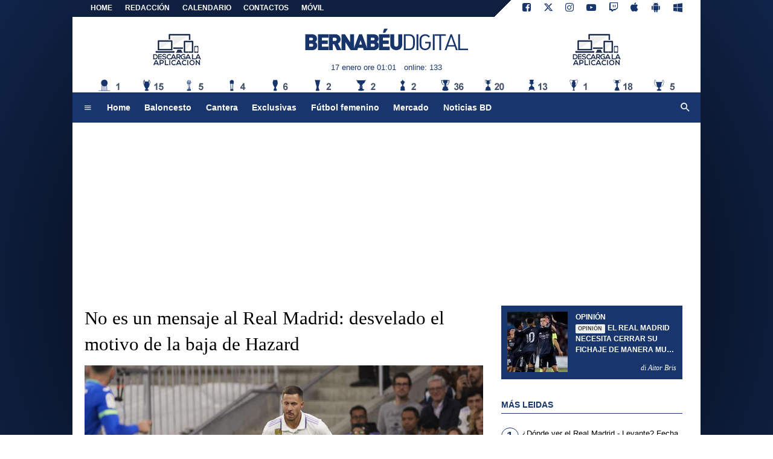

--- FILE ---
content_type: text/html; charset=utf-8
request_url: https://www.google.com/recaptcha/api2/aframe
body_size: 267
content:
<!DOCTYPE HTML><html><head><meta http-equiv="content-type" content="text/html; charset=UTF-8"></head><body><script nonce="aRMY4N21a5YwY_fRPvVpPw">/** Anti-fraud and anti-abuse applications only. See google.com/recaptcha */ try{var clients={'sodar':'https://pagead2.googlesyndication.com/pagead/sodar?'};window.addEventListener("message",function(a){try{if(a.source===window.parent){var b=JSON.parse(a.data);var c=clients[b['id']];if(c){var d=document.createElement('img');d.src=c+b['params']+'&rc='+(localStorage.getItem("rc::a")?sessionStorage.getItem("rc::b"):"");window.document.body.appendChild(d);sessionStorage.setItem("rc::e",parseInt(sessionStorage.getItem("rc::e")||0)+1);localStorage.setItem("rc::h",'1768608105785');}}}catch(b){}});window.parent.postMessage("_grecaptcha_ready", "*");}catch(b){}</script></body></html>